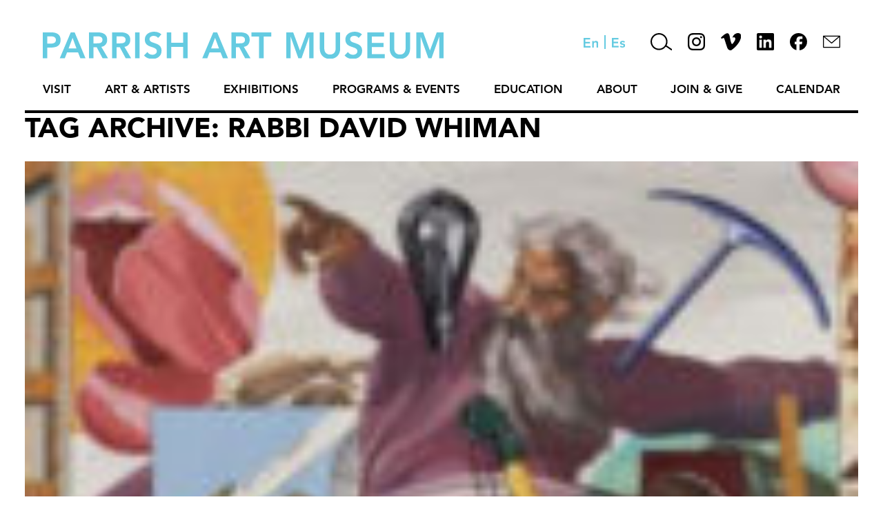

--- FILE ---
content_type: text/html; charset=UTF-8
request_url: https://parrishart.org/tag/rabbi-david-whiman/
body_size: 11524
content:
<!doctype html>
<html lang="en-US" class="no-js">
	<head><style>img.lazy{min-height:1px}</style><link href="https://parrishart.org/wp-content/plugins/w3-total-cache/pub/js/lazyload.min.js" as="script">
		<meta charset="UTF-8">
		<title>  Rabbi David Whiman : Parrish Art Museum</title>

		<link href="//www.google-analytics.com" rel="dns-prefetch">
        <link href="https://parrishart.org/wp-content/themes/PermanentADG%20-%20Staff%2C%20Trustees%2C%20News/img/icons/favicon.ico" rel="shortcut icon">
        <link href="https://parrishart.org/wp-content/themes/PermanentADG%20-%20Staff%2C%20Trustees%2C%20News/img/icons/touch.png" rel="apple-touch-icon-precomposed">

		<meta http-equiv="X-UA-Compatible" content="IE=edge,chrome=1">
		<meta name="viewport" content="width=device-width, initial-scale=1.0">
		<meta name="description" content="">
		<meta charset="UTF-8">
		<meta http-equiv="Content-Language" content="en">
		<meta name='robots' content='max-image-preview:large' />
<link rel='dns-prefetch' href='//www.googletagmanager.com' />
<link rel="alternate" type="text/calendar" title="Parrish Art Museum &raquo; iCal Feed" href="https://parrishart.org/calendar/?ical=1" />
<style id='wp-img-auto-sizes-contain-inline-css' type='text/css'>
img:is([sizes=auto i],[sizes^="auto," i]){contain-intrinsic-size:3000px 1500px}
/*# sourceURL=wp-img-auto-sizes-contain-inline-css */
</style>
<link rel='stylesheet' id='tribe-events-pro-mini-calendar-block-styles-css' href='https://parrishart.org/wp-content/plugins/events-calendar-pro/src/resources/css/tribe-events-pro-mini-calendar-block.min.css?ver=7.4.2' media='all' />
<style id='wp-emoji-styles-inline-css' type='text/css'>

	img.wp-smiley, img.emoji {
		display: inline !important;
		border: none !important;
		box-shadow: none !important;
		height: 1em !important;
		width: 1em !important;
		margin: 0 0.07em !important;
		vertical-align: -0.1em !important;
		background: none !important;
		padding: 0 !important;
	}
/*# sourceURL=wp-emoji-styles-inline-css */
</style>
<link rel='stylesheet' id='wp-block-library-css' href='https://parrishart.org/wp-includes/css/dist/block-library/style.min.css?ver=6.9' media='all' />
<style id='global-styles-inline-css' type='text/css'>
:root{--wp--preset--aspect-ratio--square: 1;--wp--preset--aspect-ratio--4-3: 4/3;--wp--preset--aspect-ratio--3-4: 3/4;--wp--preset--aspect-ratio--3-2: 3/2;--wp--preset--aspect-ratio--2-3: 2/3;--wp--preset--aspect-ratio--16-9: 16/9;--wp--preset--aspect-ratio--9-16: 9/16;--wp--preset--color--black: #000000;--wp--preset--color--cyan-bluish-gray: #abb8c3;--wp--preset--color--white: #ffffff;--wp--preset--color--pale-pink: #f78da7;--wp--preset--color--vivid-red: #cf2e2e;--wp--preset--color--luminous-vivid-orange: #ff6900;--wp--preset--color--luminous-vivid-amber: #fcb900;--wp--preset--color--light-green-cyan: #7bdcb5;--wp--preset--color--vivid-green-cyan: #00d084;--wp--preset--color--pale-cyan-blue: #8ed1fc;--wp--preset--color--vivid-cyan-blue: #0693e3;--wp--preset--color--vivid-purple: #9b51e0;--wp--preset--gradient--vivid-cyan-blue-to-vivid-purple: linear-gradient(135deg,rgb(6,147,227) 0%,rgb(155,81,224) 100%);--wp--preset--gradient--light-green-cyan-to-vivid-green-cyan: linear-gradient(135deg,rgb(122,220,180) 0%,rgb(0,208,130) 100%);--wp--preset--gradient--luminous-vivid-amber-to-luminous-vivid-orange: linear-gradient(135deg,rgb(252,185,0) 0%,rgb(255,105,0) 100%);--wp--preset--gradient--luminous-vivid-orange-to-vivid-red: linear-gradient(135deg,rgb(255,105,0) 0%,rgb(207,46,46) 100%);--wp--preset--gradient--very-light-gray-to-cyan-bluish-gray: linear-gradient(135deg,rgb(238,238,238) 0%,rgb(169,184,195) 100%);--wp--preset--gradient--cool-to-warm-spectrum: linear-gradient(135deg,rgb(74,234,220) 0%,rgb(151,120,209) 20%,rgb(207,42,186) 40%,rgb(238,44,130) 60%,rgb(251,105,98) 80%,rgb(254,248,76) 100%);--wp--preset--gradient--blush-light-purple: linear-gradient(135deg,rgb(255,206,236) 0%,rgb(152,150,240) 100%);--wp--preset--gradient--blush-bordeaux: linear-gradient(135deg,rgb(254,205,165) 0%,rgb(254,45,45) 50%,rgb(107,0,62) 100%);--wp--preset--gradient--luminous-dusk: linear-gradient(135deg,rgb(255,203,112) 0%,rgb(199,81,192) 50%,rgb(65,88,208) 100%);--wp--preset--gradient--pale-ocean: linear-gradient(135deg,rgb(255,245,203) 0%,rgb(182,227,212) 50%,rgb(51,167,181) 100%);--wp--preset--gradient--electric-grass: linear-gradient(135deg,rgb(202,248,128) 0%,rgb(113,206,126) 100%);--wp--preset--gradient--midnight: linear-gradient(135deg,rgb(2,3,129) 0%,rgb(40,116,252) 100%);--wp--preset--font-size--small: 13px;--wp--preset--font-size--medium: 20px;--wp--preset--font-size--large: 36px;--wp--preset--font-size--x-large: 42px;--wp--preset--spacing--20: 0.44rem;--wp--preset--spacing--30: 0.67rem;--wp--preset--spacing--40: 1rem;--wp--preset--spacing--50: 1.5rem;--wp--preset--spacing--60: 2.25rem;--wp--preset--spacing--70: 3.38rem;--wp--preset--spacing--80: 5.06rem;--wp--preset--shadow--natural: 6px 6px 9px rgba(0, 0, 0, 0.2);--wp--preset--shadow--deep: 12px 12px 50px rgba(0, 0, 0, 0.4);--wp--preset--shadow--sharp: 6px 6px 0px rgba(0, 0, 0, 0.2);--wp--preset--shadow--outlined: 6px 6px 0px -3px rgb(255, 255, 255), 6px 6px rgb(0, 0, 0);--wp--preset--shadow--crisp: 6px 6px 0px rgb(0, 0, 0);}:where(.is-layout-flex){gap: 0.5em;}:where(.is-layout-grid){gap: 0.5em;}body .is-layout-flex{display: flex;}.is-layout-flex{flex-wrap: wrap;align-items: center;}.is-layout-flex > :is(*, div){margin: 0;}body .is-layout-grid{display: grid;}.is-layout-grid > :is(*, div){margin: 0;}:where(.wp-block-columns.is-layout-flex){gap: 2em;}:where(.wp-block-columns.is-layout-grid){gap: 2em;}:where(.wp-block-post-template.is-layout-flex){gap: 1.25em;}:where(.wp-block-post-template.is-layout-grid){gap: 1.25em;}.has-black-color{color: var(--wp--preset--color--black) !important;}.has-cyan-bluish-gray-color{color: var(--wp--preset--color--cyan-bluish-gray) !important;}.has-white-color{color: var(--wp--preset--color--white) !important;}.has-pale-pink-color{color: var(--wp--preset--color--pale-pink) !important;}.has-vivid-red-color{color: var(--wp--preset--color--vivid-red) !important;}.has-luminous-vivid-orange-color{color: var(--wp--preset--color--luminous-vivid-orange) !important;}.has-luminous-vivid-amber-color{color: var(--wp--preset--color--luminous-vivid-amber) !important;}.has-light-green-cyan-color{color: var(--wp--preset--color--light-green-cyan) !important;}.has-vivid-green-cyan-color{color: var(--wp--preset--color--vivid-green-cyan) !important;}.has-pale-cyan-blue-color{color: var(--wp--preset--color--pale-cyan-blue) !important;}.has-vivid-cyan-blue-color{color: var(--wp--preset--color--vivid-cyan-blue) !important;}.has-vivid-purple-color{color: var(--wp--preset--color--vivid-purple) !important;}.has-black-background-color{background-color: var(--wp--preset--color--black) !important;}.has-cyan-bluish-gray-background-color{background-color: var(--wp--preset--color--cyan-bluish-gray) !important;}.has-white-background-color{background-color: var(--wp--preset--color--white) !important;}.has-pale-pink-background-color{background-color: var(--wp--preset--color--pale-pink) !important;}.has-vivid-red-background-color{background-color: var(--wp--preset--color--vivid-red) !important;}.has-luminous-vivid-orange-background-color{background-color: var(--wp--preset--color--luminous-vivid-orange) !important;}.has-luminous-vivid-amber-background-color{background-color: var(--wp--preset--color--luminous-vivid-amber) !important;}.has-light-green-cyan-background-color{background-color: var(--wp--preset--color--light-green-cyan) !important;}.has-vivid-green-cyan-background-color{background-color: var(--wp--preset--color--vivid-green-cyan) !important;}.has-pale-cyan-blue-background-color{background-color: var(--wp--preset--color--pale-cyan-blue) !important;}.has-vivid-cyan-blue-background-color{background-color: var(--wp--preset--color--vivid-cyan-blue) !important;}.has-vivid-purple-background-color{background-color: var(--wp--preset--color--vivid-purple) !important;}.has-black-border-color{border-color: var(--wp--preset--color--black) !important;}.has-cyan-bluish-gray-border-color{border-color: var(--wp--preset--color--cyan-bluish-gray) !important;}.has-white-border-color{border-color: var(--wp--preset--color--white) !important;}.has-pale-pink-border-color{border-color: var(--wp--preset--color--pale-pink) !important;}.has-vivid-red-border-color{border-color: var(--wp--preset--color--vivid-red) !important;}.has-luminous-vivid-orange-border-color{border-color: var(--wp--preset--color--luminous-vivid-orange) !important;}.has-luminous-vivid-amber-border-color{border-color: var(--wp--preset--color--luminous-vivid-amber) !important;}.has-light-green-cyan-border-color{border-color: var(--wp--preset--color--light-green-cyan) !important;}.has-vivid-green-cyan-border-color{border-color: var(--wp--preset--color--vivid-green-cyan) !important;}.has-pale-cyan-blue-border-color{border-color: var(--wp--preset--color--pale-cyan-blue) !important;}.has-vivid-cyan-blue-border-color{border-color: var(--wp--preset--color--vivid-cyan-blue) !important;}.has-vivid-purple-border-color{border-color: var(--wp--preset--color--vivid-purple) !important;}.has-vivid-cyan-blue-to-vivid-purple-gradient-background{background: var(--wp--preset--gradient--vivid-cyan-blue-to-vivid-purple) !important;}.has-light-green-cyan-to-vivid-green-cyan-gradient-background{background: var(--wp--preset--gradient--light-green-cyan-to-vivid-green-cyan) !important;}.has-luminous-vivid-amber-to-luminous-vivid-orange-gradient-background{background: var(--wp--preset--gradient--luminous-vivid-amber-to-luminous-vivid-orange) !important;}.has-luminous-vivid-orange-to-vivid-red-gradient-background{background: var(--wp--preset--gradient--luminous-vivid-orange-to-vivid-red) !important;}.has-very-light-gray-to-cyan-bluish-gray-gradient-background{background: var(--wp--preset--gradient--very-light-gray-to-cyan-bluish-gray) !important;}.has-cool-to-warm-spectrum-gradient-background{background: var(--wp--preset--gradient--cool-to-warm-spectrum) !important;}.has-blush-light-purple-gradient-background{background: var(--wp--preset--gradient--blush-light-purple) !important;}.has-blush-bordeaux-gradient-background{background: var(--wp--preset--gradient--blush-bordeaux) !important;}.has-luminous-dusk-gradient-background{background: var(--wp--preset--gradient--luminous-dusk) !important;}.has-pale-ocean-gradient-background{background: var(--wp--preset--gradient--pale-ocean) !important;}.has-electric-grass-gradient-background{background: var(--wp--preset--gradient--electric-grass) !important;}.has-midnight-gradient-background{background: var(--wp--preset--gradient--midnight) !important;}.has-small-font-size{font-size: var(--wp--preset--font-size--small) !important;}.has-medium-font-size{font-size: var(--wp--preset--font-size--medium) !important;}.has-large-font-size{font-size: var(--wp--preset--font-size--large) !important;}.has-x-large-font-size{font-size: var(--wp--preset--font-size--x-large) !important;}
/*# sourceURL=global-styles-inline-css */
</style>

<style id='classic-theme-styles-inline-css' type='text/css'>
/*! This file is auto-generated */
.wp-block-button__link{color:#fff;background-color:#32373c;border-radius:9999px;box-shadow:none;text-decoration:none;padding:calc(.667em + 2px) calc(1.333em + 2px);font-size:1.125em}.wp-block-file__button{background:#32373c;color:#fff;text-decoration:none}
/*# sourceURL=/wp-includes/css/classic-themes.min.css */
</style>
<link rel='stylesheet' id='contact-form-7-css' href='https://parrishart.org/wp-content/plugins/contact-form-7/includes/css/styles.css?ver=6.0.6' media='all' />
<link rel='stylesheet' id='normalize-css' href='https://parrishart.org/wp-content/themes/PermanentADG%20-%20Staff%2C%20Trustees%2C%20News/normalize.css?ver=1.0' media='all' />
<link rel='stylesheet' id='flexslider-css' href='https://parrishart.org/wp-content/themes/PermanentADG%20-%20Staff%2C%20Trustees%2C%20News/js/lib/flexslider.css?ver=1.0' media='all' />
<link rel='stylesheet' id='permanent-css' href='https://parrishart.org/wp-content/themes/PermanentADG%20-%20Staff%2C%20Trustees%2C%20News/style.css?ver=1.1' media='all' />
<script type="text/javascript" src="https://parrishart.org/wp-content/themes/PermanentADG%20-%20Staff%2C%20Trustees%2C%20News/js/lib/modernizr-2.7.1.min.js?ver=2.7.1" id="modernizr-js"></script>
<script type="text/javascript" src="https://parrishart.org/wp-includes/js/jquery/jquery.min.js?ver=3.7.1" id="jquery-core-js"></script>
<script type="text/javascript" src="https://parrishart.org/wp-includes/js/jquery/jquery-migrate.min.js?ver=3.4.1" id="jquery-migrate-js"></script>
<script type="text/javascript" src="https://parrishart.org/wp-content/themes/PermanentADG%20-%20Staff%2C%20Trustees%2C%20News/js/lib/jquery.flexslider-min.js?ver=2.7.1" id="flexslider-js"></script>
<script type="text/javascript" src="https://parrishart.org/wp-content/themes/PermanentADG%20-%20Staff%2C%20Trustees%2C%20News/js/scripts.js?ver=1.0.0" id="permanentscripts-js"></script>

<!-- Google tag (gtag.js) snippet added by Site Kit -->

<!-- Google Analytics snippet added by Site Kit -->
<script type="text/javascript" src="https://www.googletagmanager.com/gtag/js?id=GT-MJJTKMFH" id="google_gtagjs-js" async></script>
<script type="text/javascript" id="google_gtagjs-js-after">
/* <![CDATA[ */
window.dataLayer = window.dataLayer || [];function gtag(){dataLayer.push(arguments);}
gtag("set","linker",{"domains":["parrishart.org"]});
gtag("js", new Date());
gtag("set", "developer_id.dZTNiMT", true);
gtag("config", "GT-MJJTKMFH");
//# sourceURL=google_gtagjs-js-after
/* ]]> */
</script>

<!-- End Google tag (gtag.js) snippet added by Site Kit -->
<link rel="https://api.w.org/" href="https://parrishart.org/wp-json/" /><link rel="alternate" title="JSON" type="application/json" href="https://parrishart.org/wp-json/wp/v2/tags/79" /><meta name="generator" content="Site Kit by Google 1.153.0" /><meta name="tec-api-version" content="v1"><meta name="tec-api-origin" content="https://parrishart.org"><link rel="alternate" href="https://parrishart.org/wp-json/tribe/events/v1/events/?tags=rabbi-david-whiman" />		<style type="text/css">.pp-podcast {opacity: 0;}</style>
				
		<!-- Google Tag Manager -->
		<script>(function(w,d,s,l,i){w[l]=w[l]||[];w[l].push({'gtm.start':
		new Date().getTime(),event:'gtm.js'});var f=d.getElementsByTagName(s)[0],
		j=d.createElement(s),dl=l!='dataLayer'?'&l='+l:'';j.async=true;j.src=
		'https://www.googletagmanager.com/gtm.js?id='+i+dl;f.parentNode.insertBefore(j,f);
		})(window,document,'script','dataLayer','GTM-P826XPW');</script>
		<!-- End Google Tag Manager -->

	</head>
	<body class="archive tag tag-rabbi-david-whiman tag-79 wp-theme-PermanentADG-StaffTrusteesNews tag -id-79 tribe-no-js page-template-parrish-art-museum-new">
		<!-- Google Tag Manager (noscript) -->
		<noscript><iframe src="https://www.googletagmanager.com/ns.html?id=GTM-P826XPW"
		height="0" width="0" style="display:none;visibility:hidden"></iframe></noscript>
		<!-- End Google Tag Manager (noscript) -->

		<!-- wrapper -->
		<div class="wrapper">

			<!-- header -->
			<header class="header clear" role="banner">
				<div class="header-top">
					<!-- logo -->
					<div class="logo">
						<a href="https://parrishart.org">
							<img src="data:image/svg+xml,%3Csvg%20xmlns='http://www.w3.org/2000/svg'%20viewBox='0%200%201%201'%3E%3C/svg%3E" data-src="https://parrishart.org/wp-content/themes/PermanentADG%20-%20Staff%2C%20Trustees%2C%20News/img/parrish-logo-top.svg" alt="Parrish Art Museum Logo" class="logo-img lazy">
						</a>
						
					</div>
					<!-- /logo -->
					
					<div class="header-icons">
						<a href="https://parrishart.org/event/gallery-talk-rabbi-david-whiman-and-director-terrie-sultan-on-david-salle/" class="english-icon"><img class="lazy" src="data:image/svg+xml,%3Csvg%20xmlns='http://www.w3.org/2000/svg'%20viewBox='0%200%201%201'%3E%3C/svg%3E" data-src="https://parrishart.org/wp-content/themes/PermanentADG%20-%20Staff%2C%20Trustees%2C%20News/img/english-icon-blue.svg" height="14" alt="english language button"></a>
						<a class="divider-icon"><img class="lazy" src="data:image/svg+xml,%3Csvg%20xmlns='http://www.w3.org/2000/svg'%20viewBox='0%200%201%201'%3E%3C/svg%3E" data-src="https://parrishart.org/wp-content/themes/PermanentADG%20-%20Staff%2C%20Trustees%2C%20News/img/language-divider-blue.svg" height="20"></a>
						<a href="http://translate.google.com/translate?hl=&sl=auto&tl=es&u=https%3A%2F%2Fparrishart.org/tag/rabbi-david-whiman/&sandbox=1" class="spanish-icon"><img class="lazy" src="data:image/svg+xml,%3Csvg%20xmlns='http://www.w3.org/2000/svg'%20viewBox='0%200%201%201'%3E%3C/svg%3E" data-src="https://parrishart.org/wp-content/themes/PermanentADG%20-%20Staff%2C%20Trustees%2C%20News/img/spanish-icon-blue.svg" height="14" alt="spanish language button"></a>
						<div class="search-bar">
							<!-- search -->
<form class="search" method="get" action="https://parrishart.org" role="search">
	<input class="search-input" type="search" name="s" placeholder="To search, type and hit enter.">
	<button class="search-submit" type="submit" role="button"><img class="lazy" src="data:image/svg+xml,%3Csvg%20xmlns='http://www.w3.org/2000/svg'%20viewBox='0%200%201%201'%3E%3C/svg%3E" data-src="https://parrishart.org/wp-content/themes/PermanentADG%20-%20Staff%2C%20Trustees%2C%20News/img/search-icon-black.svg" alt="search button"></button>
</form>
<!-- /search -->
						</div>
						<a href="#" class="search-icon"><img class="lazy" src="data:image/svg+xml,%3Csvg%20xmlns='http://www.w3.org/2000/svg'%20viewBox='0%200%201%201'%3E%3C/svg%3E" data-src="https://parrishart.org/wp-content/themes/PermanentADG%20-%20Staff%2C%20Trustees%2C%20News/img/search-icon-black.svg" alt="Search"></a>
						<a href="https://instagram.com/parrishartmuseum?igshid=a7985sxc52co" class="instagram-icon" target="_blank"><img class="lazy" src="data:image/svg+xml,%3Csvg%20xmlns='http://www.w3.org/2000/svg'%20viewBox='0%200%201%201'%3E%3C/svg%3E" data-src="https://parrishart.org/wp-content/themes/PermanentADG%20-%20Staff%2C%20Trustees%2C%20News/img/instagram-icon-black.svg" alt="Instagram"></a>
						<a href="https://vimeo.com/parrishartmuseum" class="vimeo-icon" target="_blank"><img class="lazy" src="data:image/svg+xml,%3Csvg%20xmlns='http://www.w3.org/2000/svg'%20viewBox='0%200%201%201'%3E%3C/svg%3E" data-src="https://parrishart.org/wp-content/themes/PermanentADG%20-%20Staff%2C%20Trustees%2C%20News/img/vimeo-icon-black.svg" height="25" alt="Vimeo"></a>
						<a href="https://www.linkedin.com/company/parrish-art-museum/" class="linkedin-icon" target="_blank"><img class="lazy" src="data:image/svg+xml,%3Csvg%20xmlns='http://www.w3.org/2000/svg'%20viewBox='0%200%201%201'%3E%3C/svg%3E" data-src="https://parrishart.org/wp-content/themes/PermanentADG%20-%20Staff%2C%20Trustees%2C%20News/img/linkedin-2023-dark.png" height="25" alt="LinkedIn"></a>
						<a href="https://www.facebook.com/ParrishArtMuseum/" class="facebook-icon" target="_blank"><img class="lazy" src="data:image/svg+xml,%3Csvg%20xmlns='http://www.w3.org/2000/svg'%20viewBox='0%200%201%201'%3E%3C/svg%3E" data-src="https://parrishart.org/wp-content/themes/PermanentADG%20-%20Staff%2C%20Trustees%2C%20News/img/fb-2023-dark.svg" alt="Facebook"></a>
						<a href="/contact/" class="contact-us-icon"><img class="lazy" src="data:image/svg+xml,%3Csvg%20xmlns='http://www.w3.org/2000/svg'%20viewBox='0%200%2025%2025'%3E%3C/svg%3E" data-src="https://parrishart.org/wp-content/themes/PermanentADG%20-%20Staff%2C%20Trustees%2C%20News/img/letter-icon-thick-dark.svg" width="25" alt="Contact Us"></a>
					</div>
				</div>
				<div class="header-bottom">
					<!-- nav -->
					<nav class="nav" role="navigation">
						<ul class="menu"><li id="menu-item-127" class="menu-item menu-item-type-post_type menu-item-object-page menu-item-has-children menu-item-127"><a href="https://parrishart.org/visit/">Visit</a><div class="down-arrow"></div>
<ul class="sub-menu">
	<li id="menu-item-27023" class="menu-item menu-item-type-post_type menu-item-object-page menu-item-27023"><a href="https://parrishart.org/visit/">Plan Your Visit</a><div class="down-arrow"></div></li>
	<li id="menu-item-304" class="menu-item menu-item-type-post_type menu-item-object-page menu-item-304"><a href="https://parrishart.org/visit/museum-shop/">Museum Shop</a><div class="down-arrow"></div></li>
	<li id="menu-item-305" class="menu-item menu-item-type-post_type menu-item-object-page menu-item-305"><a href="https://parrishart.org/visit/cafe/">Café</a><div class="down-arrow"></div></li>
	<li id="menu-item-302" class="menu-item menu-item-type-post_type menu-item-object-page menu-item-302"><a href="https://parrishart.org/visit/accessibility/">Accessibility</a><div class="down-arrow"></div></li>
	<li id="menu-item-44187" class="menu-item menu-item-type-post_type menu-item-object-page menu-item-44187"><a href="https://parrishart.org/bloomberg-connects/">Digital Guide</a><div class="down-arrow"></div></li>
</ul>
</li>
<li id="menu-item-1076" class="menu-item menu-item-type-custom menu-item-object-custom menu-item-has-children menu-item-1076"><a href="https://parrishart.org/art-artists/">Art &#038; Artists</a><div class="down-arrow"></div>
<ul class="sub-menu">
	<li id="menu-item-1350" class="hide menu-item menu-item-type-custom menu-item-object-custom menu-item-1350"><a href="https://parrishart.org/artist-stories/#/collection">Collection</a><div class="down-arrow"></div></li>
	<li id="menu-item-1347" class="hide menu-item menu-item-type-custom menu-item-object-custom menu-item-1347"><a href="https://parrishart.org/artist-stories/#/">Artist Stories</a><div class="down-arrow"></div></li>
	<li id="menu-item-5040" class="hide menu-item menu-item-type-custom menu-item-object-custom menu-item-5040"><a href="https://parrishart.org/artist-stories/#/timeline/">Artist Timeline</a><div class="down-arrow"></div></li>
	<li id="menu-item-5039" class="hide menu-item menu-item-type-custom menu-item-object-custom menu-item-5039"><a href="https://parrishart.org/artist-stories/#/places/">Artist Places</a><div class="down-arrow"></div></li>
	<li id="menu-item-11474" class="menu-item menu-item-type-post_type menu-item-object-page menu-item-11474"><a href="https://parrishart.org/publications/">Publications</a><div class="down-arrow"></div></li>
	<li id="menu-item-336" class="menu-item menu-item-type-post_type menu-item-object-page menu-item-336"><a href="https://parrishart.org/rights-and-reproductions/">Rights and Reproductions</a><div class="down-arrow"></div></li>
</ul>
</li>
<li id="menu-item-31355" class="menu-item menu-item-type-custom menu-item-object-custom menu-item-has-children menu-item-31355"><a href="https://parrishart.org/on-view/">Exhibitions</a><div class="down-arrow"></div>
<ul class="sub-menu">
	<li id="menu-item-307" class="menu-item menu-item-type-post_type menu-item-object-page menu-item-307"><a href="https://parrishart.org/on-view/">On View</a><div class="down-arrow"></div></li>
	<li id="menu-item-4693" class="menu-item menu-item-type-post_type menu-item-object-page menu-item-4693"><a href="https://parrishart.org/upcoming-exhibitions/">PARRISH USA250 Exhibitions</a><div class="down-arrow"></div></li>
	<li id="menu-item-313" class="menu-item menu-item-type-post_type menu-item-object-page menu-item-313"><a href="https://parrishart.org/past-exhibitions/">Past Exhibitions</a><div class="down-arrow"></div></li>
	<li id="menu-item-14945" class="menu-item menu-item-type-custom menu-item-object-custom menu-item-14945"><a href="https://parrishart.org/exhibitions/2026-student-exhibition/">Student Exhibition</a><div class="down-arrow"></div></li>
	<li id="menu-item-308" class="menu-item menu-item-type-post_type menu-item-object-page menu-item-308"><a href="https://parrishart.org/road-show/">Road Show</a><div class="down-arrow"></div></li>
	<li id="menu-item-309" class="menu-item menu-item-type-post_type menu-item-object-page menu-item-309"><a href="https://parrishart.org/platform/">Platform</a><div class="down-arrow"></div></li>
</ul>
</li>
<li id="menu-item-124" class="menu-item menu-item-type-post_type menu-item-object-page menu-item-has-children menu-item-124"><a href="https://parrishart.org/programs-events/">Programs &#038; Events</a><div class="down-arrow"></div>
<ul class="sub-menu">
	<li id="menu-item-1984" class="menu-item menu-item-type-post_type menu-item-object-page menu-item-1984"><a href="https://parrishart.org/programs-events/friday-nights/">Public Programs</a><div class="down-arrow"></div></li>
	<li id="menu-item-16593" class="menu-item menu-item-type-post_type menu-item-object-page menu-item-16593"><a href="https://parrishart.org/engage/">Online</a><div class="down-arrow"></div></li>
	<li id="menu-item-6035" class="menu-item menu-item-type-post_type menu-item-object-page menu-item-6035"><a href="https://parrishart.org/programs-events/member-events/">Member Events</a><div class="down-arrow"></div></li>
	<li id="menu-item-1689" class="menu-item menu-item-type-post_type menu-item-object-page menu-item-1689"><a href="https://parrishart.org/join/benefit-events/">Benefit Events</a><div class="down-arrow"></div></li>
</ul>
</li>
<li id="menu-item-122" class="menu-item menu-item-type-post_type menu-item-object-page menu-item-has-children menu-item-122"><a href="https://parrishart.org/education/">Education</a><div class="down-arrow"></div>
<ul class="sub-menu">
	<li id="menu-item-39502" class="menu-item menu-item-type-custom menu-item-object-custom menu-item-39502"><a href="https://parrishart.org/education/childrens-workshops/">Children &#038; Family Workshops</a><div class="down-arrow"></div></li>
	<li id="menu-item-43724" class="menu-item menu-item-type-post_type menu-item-object-page menu-item-43724"><a href="https://parrishart.org/education/teen-programs/">Teen Programs</a><div class="down-arrow"></div></li>
	<li id="menu-item-46106" class="menu-item menu-item-type-post_type menu-item-object-page menu-item-46106"><a href="https://parrishart.org/education/access-parrish/">Access Parrish</a><div class="down-arrow"></div></li>
	<li id="menu-item-23079" class="menu-item menu-item-type-post_type menu-item-object-page menu-item-23079"><a href="https://parrishart.org/summercamp/">Summer Camps</a><div class="down-arrow"></div></li>
	<li id="menu-item-326" class="menu-item menu-item-type-post_type menu-item-object-page menu-item-326"><a href="https://parrishart.org/education/school-programs/">School Programs</a><div class="down-arrow"></div></li>
	<li id="menu-item-329" class="menu-item menu-item-type-post_type menu-item-object-page menu-item-329"><a href="https://parrishart.org/education/artists-in-residence/">Artists in Residence</a><div class="down-arrow"></div></li>
	<li id="menu-item-328" class="menu-item menu-item-type-post_type menu-item-object-page menu-item-328"><a href="https://parrishart.org/education/partnerships/">Partnerships</a><div class="down-arrow"></div></li>
	<li id="menu-item-1551" class="menu-item menu-item-type-post_type menu-item-object-page menu-item-1551"><a href="https://parrishart.org/education/docents/">Docents</a><div class="down-arrow"></div></li>
	<li id="menu-item-46107" class="menu-item menu-item-type-post_type menu-item-object-page menu-item-46107"><a href="https://parrishart.org/education/parrish-home-art-studios/">Online Workshops</a><div class="down-arrow"></div></li>
</ul>
</li>
<li id="menu-item-128" class="menu-item menu-item-type-post_type menu-item-object-page menu-item-has-children menu-item-128"><a href="https://parrishart.org/about/">About</a><div class="down-arrow"></div>
<ul class="sub-menu">
	<li id="menu-item-44849" class="menu-item menu-item-type-post_type menu-item-object-page menu-item-44849"><a href="https://parrishart.org/about/news/">News</a><div class="down-arrow"></div></li>
	<li id="menu-item-337" class="menu-item menu-item-type-post_type menu-item-object-page menu-item-337"><a href="https://parrishart.org/about/history/">History</a><div class="down-arrow"></div></li>
	<li id="menu-item-338" class="menu-item menu-item-type-post_type menu-item-object-page menu-item-338"><a href="https://parrishart.org/about/architecture/">Architecture</a><div class="down-arrow"></div></li>
	<li id="menu-item-48606" class="menu-item menu-item-type-post_type menu-item-object-page menu-item-48606"><a href="https://parrishart.org/about/staff-board/">Staff &#038; Trustees</a><div class="down-arrow"></div></li>
	<li id="menu-item-340" class="menu-item menu-item-type-post_type menu-item-object-page menu-item-340"><a href="https://parrishart.org/about/work-volunteer/">Opportunities</a><div class="down-arrow"></div></li>
	<li id="menu-item-341" class="menu-item menu-item-type-post_type menu-item-object-page menu-item-341"><a href="https://parrishart.org/about/event-rentals/">Event Rentals</a><div class="down-arrow"></div></li>
	<li id="menu-item-342" class="menu-item menu-item-type-post_type menu-item-object-page menu-item-342"><a href="https://parrishart.org/about/financials/">Annual Reports</a><div class="down-arrow"></div></li>
</ul>
</li>
<li id="menu-item-42945" class="menu-item menu-item-type-post_type menu-item-object-page menu-item-has-children menu-item-42945"><a href="https://parrishart.org/join_give/">Join &#038; Give</a><div class="down-arrow"></div>
<ul class="sub-menu">
	<li id="menu-item-42944" class="menu-item menu-item-type-post_type menu-item-object-page menu-item-42944"><a href="https://parrishart.org/donate/">Donate</a><div class="down-arrow"></div></li>
	<li id="menu-item-4796" class="menu-item menu-item-type-post_type menu-item-object-page menu-item-4796"><a href="https://parrishart.org/join/">Membership</a><div class="down-arrow"></div></li>
	<li id="menu-item-345" class="menu-item menu-item-type-post_type menu-item-object-page menu-item-345"><a href="https://parrishart.org/business-membership/">Business Membership</a><div class="down-arrow"></div></li>
	<li id="menu-item-348" class="menu-item menu-item-type-post_type menu-item-object-page menu-item-348"><a href="https://parrishart.org/corporate-support/">Corporate Support</a><div class="down-arrow"></div></li>
	<li id="menu-item-346" class="menu-item menu-item-type-post_type menu-item-object-page menu-item-346"><a href="https://parrishart.org/join/benefit-events/">Benefit Events</a><div class="down-arrow"></div></li>
	<li id="menu-item-349" class="menu-item menu-item-type-post_type menu-item-object-page menu-item-349"><a href="https://parrishart.org/about/event-rentals/">Event Rentals</a><div class="down-arrow"></div></li>
	<li id="menu-item-11611" class="menu-item menu-item-type-post_type menu-item-object-page menu-item-11611"><a href="https://parrishart.org/donor-recognition/">Donor Recognition</a><div class="down-arrow"></div></li>
</ul>
</li>
<li id="menu-item-6198" class="menu-item menu-item-type-custom menu-item-object-custom menu-item-6198"><a href="/calendar">Calendar</a><div class="down-arrow"></div></li>
</ul>					</nav>
					<!-- /nav -->
					
					<nav class="mobile-nav" role="navigation">
						<div class="menu-button"><img class="lazy" src="data:image/svg+xml,%3Csvg%20xmlns='http://www.w3.org/2000/svg'%20viewBox='0%200%201%201'%3E%3C/svg%3E" data-src="https://parrishart.org/wp-content/themes/PermanentADG%20-%20Staff%2C%20Trustees%2C%20News/img/menu.svg" height="30" alt="menu-button"></div>
						<div class="flyout-menu">
							<ul class="menu"><li class="menu-item menu-item-type-post_type menu-item-object-page menu-item-has-children menu-item-127"><a href="https://parrishart.org/visit/">Visit</a><div class="down-arrow"></div>
<ul class="sub-menu">
	<li class="menu-item menu-item-type-post_type menu-item-object-page menu-item-27023"><a href="https://parrishart.org/visit/">Plan Your Visit</a><div class="down-arrow"></div></li>
	<li class="menu-item menu-item-type-post_type menu-item-object-page menu-item-304"><a href="https://parrishart.org/visit/museum-shop/">Museum Shop</a><div class="down-arrow"></div></li>
	<li class="menu-item menu-item-type-post_type menu-item-object-page menu-item-305"><a href="https://parrishart.org/visit/cafe/">Café</a><div class="down-arrow"></div></li>
	<li class="menu-item menu-item-type-post_type menu-item-object-page menu-item-302"><a href="https://parrishart.org/visit/accessibility/">Accessibility</a><div class="down-arrow"></div></li>
	<li class="menu-item menu-item-type-post_type menu-item-object-page menu-item-44187"><a href="https://parrishart.org/bloomberg-connects/">Digital Guide</a><div class="down-arrow"></div></li>
</ul>
</li>
<li class="menu-item menu-item-type-custom menu-item-object-custom menu-item-has-children menu-item-1076"><a href="https://parrishart.org/art-artists/">Art &#038; Artists</a><div class="down-arrow"></div>
<ul class="sub-menu">
	<li class="hide menu-item menu-item-type-custom menu-item-object-custom menu-item-1350"><a href="https://parrishart.org/artist-stories/#/collection">Collection</a><div class="down-arrow"></div></li>
	<li class="hide menu-item menu-item-type-custom menu-item-object-custom menu-item-1347"><a href="https://parrishart.org/artist-stories/#/">Artist Stories</a><div class="down-arrow"></div></li>
	<li class="hide menu-item menu-item-type-custom menu-item-object-custom menu-item-5040"><a href="https://parrishart.org/artist-stories/#/timeline/">Artist Timeline</a><div class="down-arrow"></div></li>
	<li class="hide menu-item menu-item-type-custom menu-item-object-custom menu-item-5039"><a href="https://parrishart.org/artist-stories/#/places/">Artist Places</a><div class="down-arrow"></div></li>
	<li class="menu-item menu-item-type-post_type menu-item-object-page menu-item-11474"><a href="https://parrishart.org/publications/">Publications</a><div class="down-arrow"></div></li>
	<li class="menu-item menu-item-type-post_type menu-item-object-page menu-item-336"><a href="https://parrishart.org/rights-and-reproductions/">Rights and Reproductions</a><div class="down-arrow"></div></li>
</ul>
</li>
<li class="menu-item menu-item-type-custom menu-item-object-custom menu-item-has-children menu-item-31355"><a href="https://parrishart.org/on-view/">Exhibitions</a><div class="down-arrow"></div>
<ul class="sub-menu">
	<li class="menu-item menu-item-type-post_type menu-item-object-page menu-item-307"><a href="https://parrishart.org/on-view/">On View</a><div class="down-arrow"></div></li>
	<li class="menu-item menu-item-type-post_type menu-item-object-page menu-item-4693"><a href="https://parrishart.org/upcoming-exhibitions/">PARRISH USA250 Exhibitions</a><div class="down-arrow"></div></li>
	<li class="menu-item menu-item-type-post_type menu-item-object-page menu-item-313"><a href="https://parrishart.org/past-exhibitions/">Past Exhibitions</a><div class="down-arrow"></div></li>
	<li class="menu-item menu-item-type-custom menu-item-object-custom menu-item-14945"><a href="https://parrishart.org/exhibitions/2026-student-exhibition/">Student Exhibition</a><div class="down-arrow"></div></li>
	<li class="menu-item menu-item-type-post_type menu-item-object-page menu-item-308"><a href="https://parrishart.org/road-show/">Road Show</a><div class="down-arrow"></div></li>
	<li class="menu-item menu-item-type-post_type menu-item-object-page menu-item-309"><a href="https://parrishart.org/platform/">Platform</a><div class="down-arrow"></div></li>
</ul>
</li>
<li class="menu-item menu-item-type-post_type menu-item-object-page menu-item-has-children menu-item-124"><a href="https://parrishart.org/programs-events/">Programs &#038; Events</a><div class="down-arrow"></div>
<ul class="sub-menu">
	<li class="menu-item menu-item-type-post_type menu-item-object-page menu-item-1984"><a href="https://parrishart.org/programs-events/friday-nights/">Public Programs</a><div class="down-arrow"></div></li>
	<li class="menu-item menu-item-type-post_type menu-item-object-page menu-item-16593"><a href="https://parrishart.org/engage/">Online</a><div class="down-arrow"></div></li>
	<li class="menu-item menu-item-type-post_type menu-item-object-page menu-item-6035"><a href="https://parrishart.org/programs-events/member-events/">Member Events</a><div class="down-arrow"></div></li>
	<li class="menu-item menu-item-type-post_type menu-item-object-page menu-item-1689"><a href="https://parrishart.org/join/benefit-events/">Benefit Events</a><div class="down-arrow"></div></li>
</ul>
</li>
<li class="menu-item menu-item-type-post_type menu-item-object-page menu-item-has-children menu-item-122"><a href="https://parrishart.org/education/">Education</a><div class="down-arrow"></div>
<ul class="sub-menu">
	<li class="menu-item menu-item-type-custom menu-item-object-custom menu-item-39502"><a href="https://parrishart.org/education/childrens-workshops/">Children &#038; Family Workshops</a><div class="down-arrow"></div></li>
	<li class="menu-item menu-item-type-post_type menu-item-object-page menu-item-43724"><a href="https://parrishart.org/education/teen-programs/">Teen Programs</a><div class="down-arrow"></div></li>
	<li class="menu-item menu-item-type-post_type menu-item-object-page menu-item-46106"><a href="https://parrishart.org/education/access-parrish/">Access Parrish</a><div class="down-arrow"></div></li>
	<li class="menu-item menu-item-type-post_type menu-item-object-page menu-item-23079"><a href="https://parrishart.org/summercamp/">Summer Camps</a><div class="down-arrow"></div></li>
	<li class="menu-item menu-item-type-post_type menu-item-object-page menu-item-326"><a href="https://parrishart.org/education/school-programs/">School Programs</a><div class="down-arrow"></div></li>
	<li class="menu-item menu-item-type-post_type menu-item-object-page menu-item-329"><a href="https://parrishart.org/education/artists-in-residence/">Artists in Residence</a><div class="down-arrow"></div></li>
	<li class="menu-item menu-item-type-post_type menu-item-object-page menu-item-328"><a href="https://parrishart.org/education/partnerships/">Partnerships</a><div class="down-arrow"></div></li>
	<li class="menu-item menu-item-type-post_type menu-item-object-page menu-item-1551"><a href="https://parrishart.org/education/docents/">Docents</a><div class="down-arrow"></div></li>
	<li class="menu-item menu-item-type-post_type menu-item-object-page menu-item-46107"><a href="https://parrishart.org/education/parrish-home-art-studios/">Online Workshops</a><div class="down-arrow"></div></li>
</ul>
</li>
<li class="menu-item menu-item-type-post_type menu-item-object-page menu-item-has-children menu-item-128"><a href="https://parrishart.org/about/">About</a><div class="down-arrow"></div>
<ul class="sub-menu">
	<li class="menu-item menu-item-type-post_type menu-item-object-page menu-item-44849"><a href="https://parrishart.org/about/news/">News</a><div class="down-arrow"></div></li>
	<li class="menu-item menu-item-type-post_type menu-item-object-page menu-item-337"><a href="https://parrishart.org/about/history/">History</a><div class="down-arrow"></div></li>
	<li class="menu-item menu-item-type-post_type menu-item-object-page menu-item-338"><a href="https://parrishart.org/about/architecture/">Architecture</a><div class="down-arrow"></div></li>
	<li class="menu-item menu-item-type-post_type menu-item-object-page menu-item-48606"><a href="https://parrishart.org/about/staff-board/">Staff &#038; Trustees</a><div class="down-arrow"></div></li>
	<li class="menu-item menu-item-type-post_type menu-item-object-page menu-item-340"><a href="https://parrishart.org/about/work-volunteer/">Opportunities</a><div class="down-arrow"></div></li>
	<li class="menu-item menu-item-type-post_type menu-item-object-page menu-item-341"><a href="https://parrishart.org/about/event-rentals/">Event Rentals</a><div class="down-arrow"></div></li>
	<li class="menu-item menu-item-type-post_type menu-item-object-page menu-item-342"><a href="https://parrishart.org/about/financials/">Annual Reports</a><div class="down-arrow"></div></li>
</ul>
</li>
<li class="menu-item menu-item-type-post_type menu-item-object-page menu-item-has-children menu-item-42945"><a href="https://parrishart.org/join_give/">Join &#038; Give</a><div class="down-arrow"></div>
<ul class="sub-menu">
	<li class="menu-item menu-item-type-post_type menu-item-object-page menu-item-42944"><a href="https://parrishart.org/donate/">Donate</a><div class="down-arrow"></div></li>
	<li class="menu-item menu-item-type-post_type menu-item-object-page menu-item-4796"><a href="https://parrishart.org/join/">Membership</a><div class="down-arrow"></div></li>
	<li class="menu-item menu-item-type-post_type menu-item-object-page menu-item-345"><a href="https://parrishart.org/business-membership/">Business Membership</a><div class="down-arrow"></div></li>
	<li class="menu-item menu-item-type-post_type menu-item-object-page menu-item-348"><a href="https://parrishart.org/corporate-support/">Corporate Support</a><div class="down-arrow"></div></li>
	<li class="menu-item menu-item-type-post_type menu-item-object-page menu-item-346"><a href="https://parrishart.org/join/benefit-events/">Benefit Events</a><div class="down-arrow"></div></li>
	<li class="menu-item menu-item-type-post_type menu-item-object-page menu-item-349"><a href="https://parrishart.org/about/event-rentals/">Event Rentals</a><div class="down-arrow"></div></li>
	<li class="menu-item menu-item-type-post_type menu-item-object-page menu-item-11611"><a href="https://parrishart.org/donor-recognition/">Donor Recognition</a><div class="down-arrow"></div></li>
</ul>
</li>
<li class="menu-item menu-item-type-custom menu-item-object-custom menu-item-6198"><a href="/calendar">Calendar</a><div class="down-arrow"></div></li>
</ul>							<div class="mobile-social">
								<a href="#" class="english-icon"><img class="lazy" src="data:image/svg+xml,%3Csvg%20xmlns='http://www.w3.org/2000/svg'%20viewBox='0%200%201%201'%3E%3C/svg%3E" data-src="https://parrishart.org/wp-content/themes/PermanentADG%20-%20Staff%2C%20Trustees%2C%20News/img/english-icon-blue.svg" height="14" alt="english language button"></a>
								<a class="divider-icon"><img class="lazy" src="data:image/svg+xml,%3Csvg%20xmlns='http://www.w3.org/2000/svg'%20viewBox='0%200%201%201'%3E%3C/svg%3E" data-src="https://parrishart.org/wp-content/themes/PermanentADG%20-%20Staff%2C%20Trustees%2C%20News/img/language-divider-blue.svg" height="20"></a>
								<a href="#" class="spanish-icon"><img class="lazy" src="data:image/svg+xml,%3Csvg%20xmlns='http://www.w3.org/2000/svg'%20viewBox='0%200%201%201'%3E%3C/svg%3E" data-src="https://parrishart.org/wp-content/themes/PermanentADG%20-%20Staff%2C%20Trustees%2C%20News/img/spanish-icon-blue.svg" height="14" alt="spanish language button"></a>
								<div class="search-bar">
									<!-- search -->
<form class="search" method="get" action="https://parrishart.org" role="search">
	<input class="search-input" type="search" name="s" placeholder="To search, type and hit enter.">
	<button class="search-submit" type="submit" role="button"><img class="lazy" src="data:image/svg+xml,%3Csvg%20xmlns='http://www.w3.org/2000/svg'%20viewBox='0%200%201%201'%3E%3C/svg%3E" data-src="https://parrishart.org/wp-content/themes/PermanentADG%20-%20Staff%2C%20Trustees%2C%20News/img/search-icon-black.svg" alt="search button"></button>
</form>
<!-- /search -->
								</div>
								<a href="#" class="search-icon"><img class="lazy" src="data:image/svg+xml,%3Csvg%20xmlns='http://www.w3.org/2000/svg'%20viewBox='0%200%201%201'%3E%3C/svg%3E" data-src="https://parrishart.org/wp-content/themes/PermanentADG%20-%20Staff%2C%20Trustees%2C%20News/img/search-icon-black.svg" height="25" alt="Search"></a>
								<a href="https://www.instagram.com/parrishart/" class="instagram-icon" target="_blank"><img class="lazy" src="data:image/svg+xml,%3Csvg%20xmlns='http://www.w3.org/2000/svg'%20viewBox='0%200%201%201'%3E%3C/svg%3E" data-src="https://parrishart.org/wp-content/themes/PermanentADG%20-%20Staff%2C%20Trustees%2C%20News/img/instagram-icon-black.svg" height="25" alt="Instagram"></a>
								<a href="https://vimeo.com/parrishartmuseum" class="vimeo-icon" target="_blank"><img class="lazy" src="data:image/svg+xml,%3Csvg%20xmlns='http://www.w3.org/2000/svg'%20viewBox='0%200%201%201'%3E%3C/svg%3E" data-src="https://parrishart.org/wp-content/themes/PermanentADG%20-%20Staff%2C%20Trustees%2C%20News/img/vimeo-icon-black.svg" height="25"alt="Vimeo"></a>
								<a href="https://www.linkedin.com/company/parrish-art-museum/" class="linkedin-icon" target="_blank"><img class="lazy" src="data:image/svg+xml,%3Csvg%20xmlns='http://www.w3.org/2000/svg'%20viewBox='0%200%201%201'%3E%3C/svg%3E" data-src="https://parrishart.org/wp-content/themes/PermanentADG%20-%20Staff%2C%20Trustees%2C%20News/img/linkedin-2023-dark.png" height="25" alt="LinkedIn"></a>
								<a href="https://www.facebook.com/ParrishArtMuseum/" class="facebook-icon" target="_blank"><img class="lazy" src="data:image/svg+xml,%3Csvg%20xmlns='http://www.w3.org/2000/svg'%20viewBox='0%200%201%201'%3E%3C/svg%3E" data-src="https://parrishart.org/wp-content/themes/PermanentADG%20-%20Staff%2C%20Trustees%2C%20News/img/fb-2023-dark.svg" height="25" alt="Facebook"></a>
								<a href="/contact/" class="contact-us-icon"><img class="lazy" src="data:image/svg+xml,%3Csvg%20xmlns='http://www.w3.org/2000/svg'%20viewBox='0%200%2025%2025'%3E%3C/svg%3E" data-src="https://parrishart.org/wp-content/themes/PermanentADG%20-%20Staff%2C%20Trustees%2C%20News/img/letter-icon-thick-dark.svg" width="25" alt="Contact Us"></a>
							</div>
						</div>
					</nav>
				</div>

			</header>
			<!-- /header -->

	<main role="main">
		<!-- section -->
		<section>

			<h1>Tag Archive: Rabbi David Whiman</h1>

			
	<!-- article -->
	<article id="post-1588" class="post-1588 tribe_events type-tribe_events status-publish has-post-thumbnail hentry tag-david-salle tag-friday-nights tag-gallery-talk tag-rabbi-david-whiman tag-terrie-sultan tribe_events_cat-friday-nights tribe_events_cat-talks cat_friday-nights cat_talks">

		<!-- post thumbnail -->
					<a href="https://parrishart.org/event/gallery-talk-rabbi-david-whiman-and-director-terrie-sultan-on-david-salle/" title="Gallery Talk: Rabbi David Whiman and Director Terrie Sultan on David Salle">
				<img src="data:image/svg+xml,%3Csvg%20xmlns='http://www.w3.org/2000/svg'%20viewBox='0%200%20150%20150'%3E%3C/svg%3E" data-src="https://parrishart.org/wp-content/uploads/2018/12/news1-150x150.jpg" class="attachment-120x120 size-120x120 wp-post-image lazy" alt="" decoding="async" />			</a>
				<!-- /post thumbnail -->

		<!-- post title -->
		<h2>
			<a href="https://parrishart.org/event/gallery-talk-rabbi-david-whiman-and-director-terrie-sultan-on-david-salle/" title="Gallery Talk: Rabbi David Whiman and Director Terrie Sultan on David Salle">Gallery Talk: Rabbi David Whiman and Director Terrie Sultan on David Salle</a>
		</h2>
		<!-- /post title -->

		<!-- post details -->
		<span class="date">January 16, 2019 12:17 pm</span>
		<span class="author">Published by <a href="https://parrishart.org/author/jennifer-duque/" title="Posts by Jennifer Duque" rel="author">Jennifer Duque</a></span>
		<span class="comments"><a href="https://parrishart.org/event/gallery-talk-rabbi-david-whiman-and-director-terrie-sultan-on-david-salle/#respond">Leave your thoughts</a></span>
		<!-- /post details -->

		<p>Join Rabbi David Whiman and Parrish Director Terrie Sultan for a talk on Salle’s monumental paintings inspired by the Sistine... <a class="view-article" href="https://parrishart.org/event/gallery-talk-rabbi-david-whiman-and-director-terrie-sultan-on-david-salle/">View Article</a></p>
		
	</article>
	<!-- /article -->



			<!-- pagination -->
<div class="pagination">
	</div>
<!-- /pagination -->

		</section>
		<!-- /section -->
	</main>

<!-- sidebar -->
<aside class="sidebar" role="complementary">

	<!-- search -->
<form class="search" method="get" action="https://parrishart.org" role="search">
	<input class="search-input" type="search" name="s" placeholder="To search, type and hit enter.">
	<button class="search-submit" type="submit" role="button"><img class="lazy" src="data:image/svg+xml,%3Csvg%20xmlns='http://www.w3.org/2000/svg'%20viewBox='0%200%201%201'%3E%3C/svg%3E" data-src="https://parrishart.org/wp-content/themes/PermanentADG%20-%20Staff%2C%20Trustees%2C%20News/img/search-icon-black.svg" alt="search button"></button>
</form>
<!-- /search -->

	<div class="sidebar-widget">
			</div>

	<div class="sidebar-widget">
			</div>

</aside>
<!-- /sidebar -->

		</div>
		<!-- /wrapper -->
			
		<!-- footer -->
		<div class="footer">
			<div class="footer-column">
				<div class="box-33">
					<span>Museum Hours:</span>
					Thursday - Monday | 11&nbsp;AM–5&nbsp;PM<br />
Closed Tuesday &amp; Wednesday					 <br/><br/>
					<span>Museum Grounds:</span>
					Open Daily | 11 AM–5 PM				</div>
				<div class="box-33">
					<span>Contact Us:</span>
					<a href="https://www.google.com/maps/place/Parrish+Art+Museum/@40.9047087,-72.3676684,17z/data=!3m1!4b1!4m5!3m4!1s0x89e894c4db44e467:0x55ba8a70aea4db61!8m2!3d40.9047087!4d-72.3654797" alt="Address Link Google Maps" target="_blank">
						279 Montauk Highway<br/>
						Water Mill, NY 11976<br/>
					</a>
					<a href="tel:6312832118" alt="Phone Number 631 283 7006">Phone: 631-283-2118</a><br/>
					<a href="tel:6312837006" alt="Fax Number 631 283 7006">Fax: 631-283-7006</a>
				</div>
				<div class="box-33">
					<span>Quick Links:</span>
					<ul id="menu-quick-links" class="menu"><li id="menu-item-165" class="menu-item menu-item-type-post_type menu-item-object-page menu-item-165"><a href="https://parrishart.org/visit/">Visit</a></li>
<li id="menu-item-159" class="menu-item menu-item-type-post_type menu-item-object-page menu-item-159"><a href="https://parrishart.org/about/">About</a></li>
<li id="menu-item-43729" class="menu-item menu-item-type-post_type menu-item-object-page menu-item-43729"><a href="https://parrishart.org/about/work-volunteer/">Opportunities</a></li>
<li id="menu-item-161" class="menu-item menu-item-type-post_type menu-item-object-page menu-item-161"><a href="https://parrishart.org/join/">Membership</a></li>
<li id="menu-item-166" class="menu-item menu-item-type-custom menu-item-object-custom menu-item-166"><a href="https://327.blackbaudhosting.com/327/page.aspx?pid=191&#038;csid=3506FE0B-149D-459e-A48B-98FE6E322FF4">Shopping Cart</a></li>
<li id="menu-item-162" class="menu-item menu-item-type-post_type menu-item-object-page menu-item-162"><a href="https://parrishart.org/press/">Press</a></li>
<li id="menu-item-163" class="menu-item menu-item-type-post_type menu-item-object-page menu-item-163"><a href="https://parrishart.org/privacy-policy/">Privacy Policy</a></li>
<li id="menu-item-160" class="menu-item menu-item-type-post_type menu-item-object-page menu-item-160"><a href="https://parrishart.org/contact/">Contact</a></li>
</ul>				</div>
			</div>
			<div class="footer-column">
				<div class="box-33">
					<a href="https://instagram.com/parrishartmuseum?igshid=a7985sxc52co" class="instagram-icon" target="_blank"><img class="lazy" src="data:image/svg+xml,%3Csvg%20xmlns='http://www.w3.org/2000/svg'%20viewBox='0%200%201%201'%3E%3C/svg%3E" data-src="https://parrishart.org/wp-content/themes/PermanentADG%20-%20Staff%2C%20Trustees%2C%20News/img/instagram-icon-white.svg" height="25" alt="Instagram"></a>
					<a href="https://vimeo.com/parrishartmuseum" class="vimeo-icon" target="_blank"><img class="lazy" src="data:image/svg+xml,%3Csvg%20xmlns='http://www.w3.org/2000/svg'%20viewBox='0%200%201%201'%3E%3C/svg%3E" data-src="https://parrishart.org/wp-content/themes/PermanentADG%20-%20Staff%2C%20Trustees%2C%20News/img/vimeo-icon-white.svg" height="25" alt="Vimeo"></a>
					<a href="https://www.linkedin.com/company/parrish-art-museum/" class="linkedin-icon" target="_blank"><img class="lazy" src="data:image/svg+xml,%3Csvg%20xmlns='http://www.w3.org/2000/svg'%20viewBox='0%200%201%201'%3E%3C/svg%3E" data-src="https://parrishart.org/wp-content/themes/PermanentADG%20-%20Staff%2C%20Trustees%2C%20News/img/linkedin-2023-light.png" height="25" alt="LinkedIn"></a>
					<a href="https://www.facebook.com/ParrishArtMuseum/" class="facebook-icon" target="_blank"><img class="lazy" src="data:image/svg+xml,%3Csvg%20xmlns='http://www.w3.org/2000/svg'%20viewBox='0%200%201%201'%3E%3C/svg%3E" data-src="https://parrishart.org/wp-content/themes/PermanentADG%20-%20Staff%2C%20Trustees%2C%20News/img/fb-2023-light.svg" height="25" alt="Facebook"></a>
					<a href="/contact/" class="contact-us-icon"><img class="lazy" src="data:image/svg+xml,%3Csvg%20xmlns='http://www.w3.org/2000/svg'%20viewBox='0%200%2025%2025'%3E%3C/svg%3E" data-src="https://parrishart.org/wp-content/themes/PermanentADG%20-%20Staff%2C%20Trustees%2C%20News/img/letter-icon-thick-light.svg" width="25" alt="Contact Us"></a>
				</div>
				<div class="box-50" id="mailing-list">
					<span>Join Our Mailing List</span>
					<div class="footer-input">
						
						<form action="https://parrishart.us19.list-manage.com/subscribe?u=49c9691c5d6a0466cdc15beaf&id=b15988bf23" method="post" id="mc-embedded-subscribe-form" name="mc-embedded-subscribe-form" class="validate" target="_blank" novalidate>
						    <div id="mc_embed_signup_scroll">
								<div class="mc-field-group">
									<input type="email" value="" name="EMAIL" class="required email" id="mce-EMAIL" placeholder="Email Address">
								</div>
						
								<div id="mce-responses" class="clear">
									<div class="response" id="mce-error-response" style="display:none"></div>
									<div class="response" id="mce-success-response" style="display:none"></div>
								</div>    <!-- real people should not fill this in and expect good things - do not remove this or risk form bot signups-->
								<div style="position: absolute; left: -5000px;" aria-hidden="true"><input type="text" name="b_49c9691c5d6a0466cdc15beaf_b15988bf23" tabindex="-1" value=""></div>
								<div class="clear"><input type="submit" value="Subscribe" name="subscribe" id="mc-embedded-subscribe" class="btn button-small"></div>
						    </div>
						</form>
						
					</div>
				</div>
			</div>

		</div>
		<!-- /footer -->

		

		<script type="speculationrules">
{"prefetch":[{"source":"document","where":{"and":[{"href_matches":"/*"},{"not":{"href_matches":["/wp-*.php","/wp-admin/*","/wp-content/uploads/*","/wp-content/*","/wp-content/plugins/*","/wp-content/themes/PermanentADG%20-%20Staff%2C%20Trustees%2C%20News/*","/*\\?(.+)"]}},{"not":{"selector_matches":"a[rel~=\"nofollow\"]"}},{"not":{"selector_matches":".no-prefetch, .no-prefetch a"}}]},"eagerness":"conservative"}]}
</script>
		<script>
		( function ( body ) {
			'use strict';
			body.className = body.className.replace( /\btribe-no-js\b/, 'tribe-js' );
		} )( document.body );
		</script>
				<style type="text/css"></style>
		<script> /* <![CDATA[ */var tribe_l10n_datatables = {"aria":{"sort_ascending":": activate to sort column ascending","sort_descending":": activate to sort column descending"},"length_menu":"Show _MENU_ entries","empty_table":"No data available in table","info":"Showing _START_ to _END_ of _TOTAL_ entries","info_empty":"Showing 0 to 0 of 0 entries","info_filtered":"(filtered from _MAX_ total entries)","zero_records":"No matching records found","search":"Search:","all_selected_text":"All items on this page were selected. ","select_all_link":"Select all pages","clear_selection":"Clear Selection.","pagination":{"all":"All","next":"Next","previous":"Previous"},"select":{"rows":{"0":"","_":": Selected %d rows","1":": Selected 1 row"}},"datepicker":{"dayNames":["Sunday","Monday","Tuesday","Wednesday","Thursday","Friday","Saturday"],"dayNamesShort":["Sun","Mon","Tue","Wed","Thu","Fri","Sat"],"dayNamesMin":["S","M","T","W","T","F","S"],"monthNames":["January","February","March","April","May","June","July","August","September","October","November","December"],"monthNamesShort":["January","February","March","April","May","June","July","August","September","October","November","December"],"monthNamesMin":["Jan","Feb","Mar","Apr","May","Jun","Jul","Aug","Sep","Oct","Nov","Dec"],"nextText":"Next","prevText":"Prev","currentText":"Today","closeText":"Done","today":"Today","clear":"Clear"}};/* ]]> */ </script><script type="text/javascript" src="https://parrishart.org/wp-includes/js/dist/hooks.min.js?ver=dd5603f07f9220ed27f1" id="wp-hooks-js"></script>
<script type="text/javascript" src="https://parrishart.org/wp-includes/js/dist/i18n.min.js?ver=c26c3dc7bed366793375" id="wp-i18n-js"></script>
<script type="text/javascript" id="wp-i18n-js-after">
/* <![CDATA[ */
wp.i18n.setLocaleData( { 'text direction\u0004ltr': [ 'ltr' ] } );
//# sourceURL=wp-i18n-js-after
/* ]]> */
</script>
<script type="text/javascript" src="https://parrishart.org/wp-content/plugins/contact-form-7/includes/swv/js/index.js?ver=6.0.6" id="swv-js"></script>
<script type="text/javascript" id="contact-form-7-js-before">
/* <![CDATA[ */
var wpcf7 = {
    "api": {
        "root": "https:\/\/parrishart.org\/wp-json\/",
        "namespace": "contact-form-7\/v1"
    },
    "cached": 1
};
//# sourceURL=contact-form-7-js-before
/* ]]> */
</script>
<script type="text/javascript" src="https://parrishart.org/wp-content/plugins/contact-form-7/includes/js/index.js?ver=6.0.6" id="contact-form-7-js"></script>
<script type="text/javascript" src="https://www.google.com/recaptcha/api.js?render=6LeCZZkUAAAAAMxm3q4sm0TXrXipx-5EwQsVHIBL&amp;ver=3.0" id="google-recaptcha-js"></script>
<script type="text/javascript" src="https://parrishart.org/wp-includes/js/dist/vendor/wp-polyfill.min.js?ver=3.15.0" id="wp-polyfill-js"></script>
<script type="text/javascript" id="wpcf7-recaptcha-js-before">
/* <![CDATA[ */
var wpcf7_recaptcha = {
    "sitekey": "6LeCZZkUAAAAAMxm3q4sm0TXrXipx-5EwQsVHIBL",
    "actions": {
        "homepage": "homepage",
        "contactform": "contactform"
    }
};
//# sourceURL=wpcf7-recaptcha-js-before
/* ]]> */
</script>
<script type="text/javascript" src="https://parrishart.org/wp-content/plugins/contact-form-7/modules/recaptcha/index.js?ver=6.0.6" id="wpcf7-recaptcha-js"></script>
<script id="wp-emoji-settings" type="application/json">
{"baseUrl":"https://s.w.org/images/core/emoji/17.0.2/72x72/","ext":".png","svgUrl":"https://s.w.org/images/core/emoji/17.0.2/svg/","svgExt":".svg","source":{"concatemoji":"https://parrishart.org/wp-includes/js/wp-emoji-release.min.js?ver=6.9"}}
</script>
<script type="module">
/* <![CDATA[ */
/*! This file is auto-generated */
const a=JSON.parse(document.getElementById("wp-emoji-settings").textContent),o=(window._wpemojiSettings=a,"wpEmojiSettingsSupports"),s=["flag","emoji"];function i(e){try{var t={supportTests:e,timestamp:(new Date).valueOf()};sessionStorage.setItem(o,JSON.stringify(t))}catch(e){}}function c(e,t,n){e.clearRect(0,0,e.canvas.width,e.canvas.height),e.fillText(t,0,0);t=new Uint32Array(e.getImageData(0,0,e.canvas.width,e.canvas.height).data);e.clearRect(0,0,e.canvas.width,e.canvas.height),e.fillText(n,0,0);const a=new Uint32Array(e.getImageData(0,0,e.canvas.width,e.canvas.height).data);return t.every((e,t)=>e===a[t])}function p(e,t){e.clearRect(0,0,e.canvas.width,e.canvas.height),e.fillText(t,0,0);var n=e.getImageData(16,16,1,1);for(let e=0;e<n.data.length;e++)if(0!==n.data[e])return!1;return!0}function u(e,t,n,a){switch(t){case"flag":return n(e,"\ud83c\udff3\ufe0f\u200d\u26a7\ufe0f","\ud83c\udff3\ufe0f\u200b\u26a7\ufe0f")?!1:!n(e,"\ud83c\udde8\ud83c\uddf6","\ud83c\udde8\u200b\ud83c\uddf6")&&!n(e,"\ud83c\udff4\udb40\udc67\udb40\udc62\udb40\udc65\udb40\udc6e\udb40\udc67\udb40\udc7f","\ud83c\udff4\u200b\udb40\udc67\u200b\udb40\udc62\u200b\udb40\udc65\u200b\udb40\udc6e\u200b\udb40\udc67\u200b\udb40\udc7f");case"emoji":return!a(e,"\ud83e\u1fac8")}return!1}function f(e,t,n,a){let r;const o=(r="undefined"!=typeof WorkerGlobalScope&&self instanceof WorkerGlobalScope?new OffscreenCanvas(300,150):document.createElement("canvas")).getContext("2d",{willReadFrequently:!0}),s=(o.textBaseline="top",o.font="600 32px Arial",{});return e.forEach(e=>{s[e]=t(o,e,n,a)}),s}function r(e){var t=document.createElement("script");t.src=e,t.defer=!0,document.head.appendChild(t)}a.supports={everything:!0,everythingExceptFlag:!0},new Promise(t=>{let n=function(){try{var e=JSON.parse(sessionStorage.getItem(o));if("object"==typeof e&&"number"==typeof e.timestamp&&(new Date).valueOf()<e.timestamp+604800&&"object"==typeof e.supportTests)return e.supportTests}catch(e){}return null}();if(!n){if("undefined"!=typeof Worker&&"undefined"!=typeof OffscreenCanvas&&"undefined"!=typeof URL&&URL.createObjectURL&&"undefined"!=typeof Blob)try{var e="postMessage("+f.toString()+"("+[JSON.stringify(s),u.toString(),c.toString(),p.toString()].join(",")+"));",a=new Blob([e],{type:"text/javascript"});const r=new Worker(URL.createObjectURL(a),{name:"wpTestEmojiSupports"});return void(r.onmessage=e=>{i(n=e.data),r.terminate(),t(n)})}catch(e){}i(n=f(s,u,c,p))}t(n)}).then(e=>{for(const n in e)a.supports[n]=e[n],a.supports.everything=a.supports.everything&&a.supports[n],"flag"!==n&&(a.supports.everythingExceptFlag=a.supports.everythingExceptFlag&&a.supports[n]);var t;a.supports.everythingExceptFlag=a.supports.everythingExceptFlag&&!a.supports.flag,a.supports.everything||((t=a.source||{}).concatemoji?r(t.concatemoji):t.wpemoji&&t.twemoji&&(r(t.twemoji),r(t.wpemoji)))});
//# sourceURL=https://parrishart.org/wp-includes/js/wp-emoji-loader.min.js
/* ]]> */
</script>

		<!-- analytics -->
		<script>
		  var _gaq = _gaq || [];
		  _gaq.push(['_setAccount', 'UA-36306625-1']);
		  _gaq.push(['_setDomainName', 'parrishart.org']);
		  _gaq.push(['_trackPageview']);
		
		  (function() {
		    var ga = document.createElement('script'); ga.type = 'text/javascript'; ga.async = true;
		    ga.src = ('https:' == document.location.protocol ? 'https://ssl' : 'http://www') + '.google-analytics.com/ga.js';
		    var s = document.getElementsByTagName('script')[0]; s.parentNode.insertBefore(ga, s);
		  })();
		
		jQuery(document).ready(function(){
			jQuery('.menu-button').on('click', function(){
				jQuery('.flyout-menu').slideToggle();
			});
			
			jQuery('.down-arrow').on('click', function(e){
				e.preventDefault();
				jQuery(this).parents('li').find('ul.sub-menu').slideToggle();
			});
			
			jQuery('.search-icon').on('click', function(){
				jQuery('.search-bar').slideToggle();
			});
			
		});
		
		
		</script>

	<script>window.w3tc_lazyload=1,window.lazyLoadOptions={elements_selector:".lazy",callback_loaded:function(t){var e;try{e=new CustomEvent("w3tc_lazyload_loaded",{detail:{e:t}})}catch(a){(e=document.createEvent("CustomEvent")).initCustomEvent("w3tc_lazyload_loaded",!1,!1,{e:t})}window.dispatchEvent(e)}}</script><script async src="https://parrishart.org/wp-content/plugins/w3-total-cache/pub/js/lazyload.min.js"></script></body>
</html>

<!--
Performance optimized by W3 Total Cache. Learn more: https://www.boldgrid.com/w3-total-cache/

Object Caching 0/618 objects using Memcached
Page Caching using Disk: Enhanced 
Lazy Loading
Database Caching using Memcached (Request-wide modification query)

Served from: parrishart.org @ 2026-01-26 13:45:38 by W3 Total Cache
-->

--- FILE ---
content_type: text/plain
request_url: https://www.google-analytics.com/j/collect?v=1&_v=j102&a=314362559&t=pageview&_s=1&dl=https%3A%2F%2Fparrishart.org%2Ftag%2Frabbi-david-whiman%2F&ul=en-us%40posix&dt=Rabbi%20David%20Whiman%20%3A%20Parrish%20Art%20Museum&sr=1280x720&vp=1280x720&_utma=153105081.1796200717.1769453141.1769453141.1769453141.1&_utmz=153105081.1769453141.1.1.utmcsr%3D(direct)%7Cutmccn%3D(direct)%7Cutmcmd%3D(none)&_utmht=1769453141810&_u=YCDCiEABBAAAACAAI~&jid=463579358&gjid=1713264036&cid=1796200717.1769453141&tid=UA-36306625-1&_gid=1454209894.1769453142&_slc=1&gtm=45He61m1n81P826XPWza200&gcd=13l3l3l3l1l1&dma=0&tag_exp=103116026~103200004~104527907~104528500~104684208~104684211~105391253~115616986~115938466~115938469~116185181~116185182~116491846~116682875~117041588~117223560~117223566&z=2136513607
body_size: -564
content:
2,cG-KGKRDRBKN3

--- FILE ---
content_type: image/svg+xml
request_url: https://parrishart.org/wp-content/themes/PermanentADG%20-%20Staff%2C%20Trustees%2C%20News/img/letter-icon-thick-dark.svg
body_size: 1101
content:
<svg width="1315" height="926" viewBox="0 0 1315 926" fill="none" xmlns="http://www.w3.org/2000/svg">
<path d="M1308.67 26.3231V25.7422L1308.42 25.2208C1307.61 23.5854 1306.79 22.3623 1306.06 21.264L1306.03 21.2328C1305.36 20.2284 1304.76 19.3264 1304.17 18.1838C1304.11 17.8906 1304.01 17.4973 1303.8 17.0801C1303.56 16.6012 1303.16 16.0462 1302.52 15.6166C1302.22 15.4212 1301.91 15.2716 1301.58 15.1657C1301.45 15.0055 1301.3 14.8207 1301.14 14.6064C1301.06 14.5137 1300.99 14.4156 1300.91 14.3132C1300.59 13.8931 1300.21 13.4009 1299.8 12.9158C1298.78 11.6918 1297.4 10.2798 1295.48 9.30316L1295.47 9.29519L1295.45 9.28744C1294.79 8.96155 1294.2 8.62853 1293.61 8.2871L1293.4 8.1658C1292.89 7.86948 1292.33 7.54979 1291.78 7.26933C1290.43 6.58699 1288.93 6.06255 1286.95 6.06255H1286.07C1282.71 4.49857 1279.43 4.49934 1276.7 4.49997L1276.54 4.5H37.9897H29.1356H27.6772H27.0963L26.5749 4.75613C25.2806 5.39194 24.3257 5.71203 23.2526 6.07175L23.1845 6.0946C22.0492 6.47527 20.8009 6.8995 19.1477 7.74059L18.7941 7.92052L18.5135 8.20111C18.2733 8.44132 17.9297 8.72265 17.419 9.11858C17.3267 9.19014 17.229 9.26541 17.127 9.34397C16.7067 9.66774 16.2139 10.0474 15.7284 10.4534C14.585 11.4095 13.2774 12.6734 12.314 14.4006L11.1178 15.5967L10.8245 15.89L10.6416 16.2622C9.99419 17.5801 9.33799 18.5629 8.59552 19.6701L8.5747 19.7011C7.83813 20.7995 7.01785 22.0227 6.21449 23.6582L5.9584 24.1796V24.7604V25.6531C5.30823 27.0583 4.92169 28.2589 4.71554 29.5104C4.49968 30.821 4.49983 32.1082 4.49999 33.4992L4.5 33.6147V35.0731V36.5314V886.891C4.5 904.498 18.8772 920.485 38.0933 920.485H1276.64C1294.25 920.485 1310.23 906.108 1310.23 886.891L1310.13 36.6356V35.1772V35.0607C1310.13 33.6701 1310.13 32.3832 1309.91 31.073C1309.71 29.8214 1309.32 28.6209 1308.67 27.2158V26.3231ZM1245.39 854.869H71.6369V110.192L636.42 592.603L636.483 592.657L636.549 592.707C642.822 597.383 650.729 600.598 658.773 600.598C666.817 600.598 674.724 597.383 680.997 592.707L681.063 592.657L681.126 592.603L1245.91 110.193L1245.86 854.869H1245.39ZM657.261 523.704L127.717 70.2289H1186.8L657.261 523.704Z" fill="black" stroke="black" stroke-width="5"/>
</svg>


--- FILE ---
content_type: image/svg+xml
request_url: https://parrishart.org/wp-content/themes/PermanentADG%20-%20Staff%2C%20Trustees%2C%20News/img/language-divider-blue.svg
body_size: 346
content:
<?xml version="1.0" encoding="utf-8"?>
<!-- Generator: Adobe Illustrator 23.0.0, SVG Export Plug-In . SVG Version: 6.00 Build 0)  -->
<svg version="1.1" id="Layer_1" xmlns="http://www.w3.org/2000/svg" xmlns:xlink="http://www.w3.org/1999/xlink" x="0px" y="0px"
	 viewBox="0 0 2.65 26" style="enable-background:new 0 0 2.65 26;" xml:space="preserve">
<style type="text/css">
	.st0{fill:#65CBE1;}
</style>
<path class="st0" d="M2.65,0v26H0V0C0,0,2.65,0,2.65,0z"/>
</svg>


--- FILE ---
content_type: image/svg+xml
request_url: https://parrishart.org/wp-content/themes/PermanentADG%20-%20Staff%2C%20Trustees%2C%20News/img/fb-2023-dark.svg
body_size: 361
content:
<svg width="667" height="665" viewBox="0 0 667 665" fill="none" xmlns="http://www.w3.org/2000/svg">
<path d="M666.667 333.333C666.667 149.239 517.428 0 333.333 0C149.239 0 0 149.239 0 333.333C0 489.66 107.62 620.829 252.808 656.851V435.195H184.072V333.333H252.808V289.441C252.808 175.985 304.152 123.399 415.539 123.399C436.656 123.399 473.095 127.539 488.001 131.68V224.019C480.133 223.191 466.469 222.776 449.492 222.776C394.835 222.776 373.716 243.48 373.716 297.309V333.333H482.595L463.891 435.195H373.716V664.225C538.764 644.291 666.667 503.757 666.667 333.333Z" fill="black"/>
</svg>


--- FILE ---
content_type: image/svg+xml
request_url: https://parrishart.org/wp-content/themes/PermanentADG%20-%20Staff%2C%20Trustees%2C%20News/img/instagram-icon-black.svg
body_size: 845
content:
<?xml version="1.0" encoding="utf-8"?>
<!-- Generator: Adobe Illustrator 23.0.0, SVG Export Plug-In . SVG Version: 6.00 Build 0)  -->
<svg version="1.1" id="Layer_1" xmlns="http://www.w3.org/2000/svg" xmlns:xlink="http://www.w3.org/1999/xlink" x="0px" y="0px"
	 viewBox="0 0 33.96 33.95" style="enable-background:new 0 0 33.96 33.95;" xml:space="preserve">
<g id="Instagram_Logo_1_">
	<path d="M0,23.84c0-4.54,0-9.08,0-13.62c0.05-0.39,0.14-0.78,0.16-1.17c0.26-4.4,3.05-7.72,7.31-8.64C8.37,0.21,9.3,0.13,10.22,0
		c4.54,0,9.08,0,13.62,0c0.36,0.05,0.72,0.14,1.08,0.16c5.05,0.28,8.81,3.92,8.94,8.95c0.13,5.3,0.14,10.61-0.01,15.9
		c-0.13,4.95-3.88,8.7-8.83,8.84c-5.33,0.14-10.66,0.13-15.99,0c-4.4-0.11-7.74-3.07-8.63-7.33C0.21,25.64,0.13,24.74,0,23.84z
		 M17.04,30.84L17.04,30.84c2.5-0.01,4.99,0.05,7.49-0.03c2.03-0.07,3.84-0.76,5.08-2.5c0.84-1.17,1.2-2.52,1.21-3.92
		c0.04-4.85,0.09-9.7,0-14.55c-0.08-4.15-2.41-6.51-6.54-6.6c-4.82-0.11-9.64-0.11-14.46,0c-4.17,0.09-6.49,2.4-6.58,6.55
		c-0.11,4.85-0.1,9.7,0,14.55c0.09,4.04,2.46,6.35,6.48,6.49C12.15,30.91,14.6,30.84,17.04,30.84z"/>
	<path d="M16.95,25.76c-4.88-0.05-8.72-3.96-8.66-8.82c0.06-4.88,3.98-8.71,8.85-8.64c4.85,0.07,8.65,3.94,8.62,8.78
		C25.72,21.95,21.82,25.81,16.95,25.76z M22.67,17.05c0-3.17-2.48-5.66-5.65-5.66s-5.65,2.49-5.64,5.67
		c0.01,3.12,2.48,5.61,5.61,5.62C20.16,22.69,22.66,20.2,22.67,17.05z"/>
	<path d="M26.1,5.92c1.17-0.01,2.04,0.85,2.04,2.02c0,1.14-0.9,2.07-2.02,2.07c-1.1,0-2.07-0.95-2.07-2.05
		C24.03,6.84,24.96,5.92,26.1,5.92z"/>
</g>
</svg>
